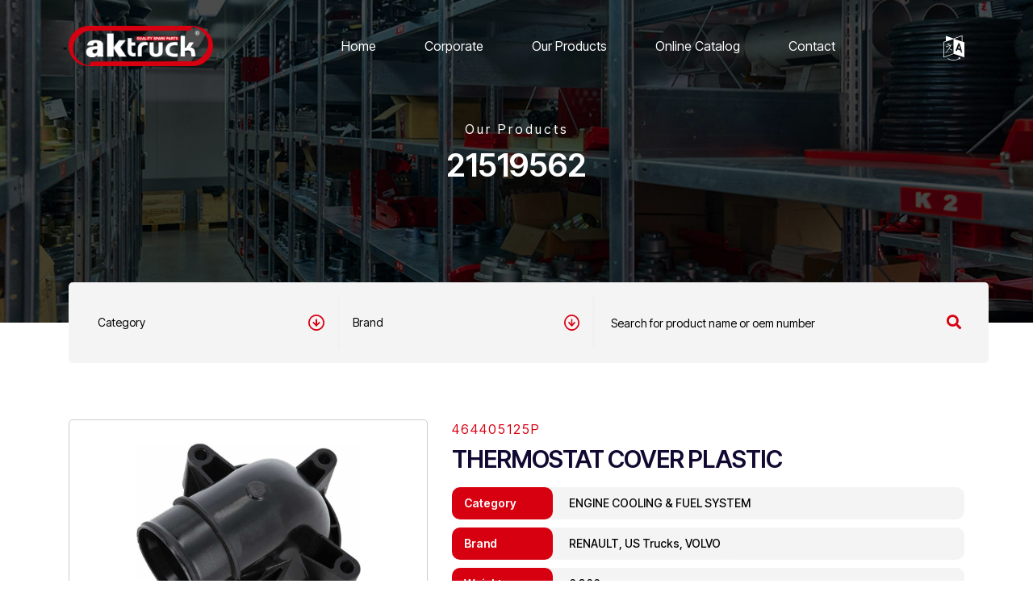

--- FILE ---
content_type: text/html; charset=UTF-8
request_url: https://www.aktruck.com.tr/product/4962/21519562
body_size: 8931
content:
<!DOCTYPE html>
<html lang="en">
<head>
	<meta charset="UTF-8">
	<meta name="viewport" content="width=device-width, initial-scale=1.0">
	<!-- General tags -->
	<base href="https://www.aktruck.com.tr/">
	<title>7420405125 , 7421861948 - RENAULT,US Trucks,VOLVO - THERMOSTAT COVER PLASTIC - 464405125P - Aktruck | Heavy Vehicle Spare Parts</title>

	<link rel="canonical" href="https://www.aktruck.com.tr/en/product/4962/21519562" />
	<link rel="alternate" href="https://www.aktruck.com.tr/tr/" hreflang="x-default"/>
	<link rel="alternate" href="https://www.aktruck.com.tr/tr/product/4962/21519562" hreflang="tr" />
	<link rel="alternate" href="https://www.aktruck.com.tr/en/product/4962/21519562" hreflang="en" />

	<meta name="language" content="en">
	<meta name="description" content="Aktruck | Heavy Vehicle Spare Parts -  464405125P | RENAULT,US Trucks,VOLVO Markası Üstün Performans Ve Güvenilirlik Için Tıklayın!">
	<meta nema="robots" content="follow,index">
	<meta name="designer" content="Designed by ISM TANITIM" href="https://www.ismtanitim.com/"/>
	<meta name="reply-to" content="aktruck@aktruck.com.tr"/>
	<meta name="distribution" content="Global"/>
	<!-- Open Graph -->
	<meta name="google-site-verification" content="wYT2M63d_nW9MgeQ8Ph-DwJrcKWa_rA4peEjzwWk_1s" />
	<meta property="og:title" content="7420405125 , 7421861948 - RENAULT,US Trucks,VOLVO - THERMOSTAT COVER PLASTIC - 464405125P - Aktruck | Heavy Vehicle Spare Parts"/>
	<meta property="og:type" content="website">
	<meta property="og:description" content="As a leading company in the production of heavy vehicle spare parts, Aktruck offers the most suitable solutions for your truck and truck spare parts needs. Discover our reliable and quality solutions.">
	<meta property="og:site_name" content="Aktruck | Heavy Vehicle Spare Parts">
	<meta property="og:image" content="https://www.aktruck.com.tr/image/464405125P/thermostat-cover-plastic-7420405125-7421861948-21611266-21519562.jpg">
	<meta property="og:url" content="https://www.aktruck.com.tr"/>

	<link rel="schema.DC" href="https://purl.org/dc/elements/1.1/">
	<meta name="DC.language" content="tr">
	<meta name="DC.subject" content="AKTRUCK - Ağır Vasıta Yedek Parça Ürünleri | AKTRUCK - Heavy Vehicle Spare Parts Products">
	<meta name="DC.title" content="AKTRUCK - Heavy Vehicle Spare Parts Products | AKTRUCK - Ağır Vasıta Yedek Parça Ürünleri">
	<meta name="DC.keywords" content="Debriyaj Havası, Elektrik Kabini ve aksesuar, Motor soğutma, Yağıt Sistemi, Şanzıman, Diferansiyel, Ağır vasıta yedek parça, Kamyon yedek parça, Aks yedek parça">
	<meta name="DC.description" content="AKTRUCK-TIRTEKNİK kamyon,çekici gibi orta ve ağır vasıta yedek parçaları üzerine 20 yılı aşkın tecrübesiyle 5000'den fazla ürün çeşidiyle hizmetinizde.">
	<meta name="city" content="KONYA">
	<meta name="country" content="tr">
	<meta name="geo.region" content="TR-42">
	<meta name="geo.placename" content="KONYA">
	<meta name="geo.position" content="37.916346,32.540477,17">
	<meta name="ICBM" content="37.916392552386995, 32.54046627116404">
	<meta name="Audience" content="All">
	<meta name="email" content="aktruck@aktruck.com.tr">
	<meta name="rating" content="General">
	<meta name="distribution" content="Global">
	<meta name="publisher" content="https://www.aktruck.com.tr/">
	<meta name="author" content="AKTRUCK - Ağır Vasıta Yedek Parça Ürünleri - AKTRUCK - Heavy Vehicle Spare Parts Products">
	<meta http-equiv=Reply-to content="aktruck@aktruck.com.tr">
	<meta http-equiv=Copyright content="Copyright © AKTRUCK, All Rights Reserved">
	<meta name="Owner" content="AKTRUCK - Ağır Vasıta Yedek Parça Ürünleri - AKTRUCK - Heavy Vehicle Spare Parts Products">
	<meta name="Copyright" content="AKTRUCK - Ağır Vasıta Yedek Parça Ürünleri - AKTRUCK - Heavy Vehicle Spare Parts Products">
	<!-- Favicon tags -->
	<link rel="shortcut icon" type="image/x-icon" sizes="48x48" href="assets/images/favicon.png">
	<link rel="apple-touch-icon" type="image/x-icon" sizes="16x16" href="assets/images/favicon.png">
	<!-- CSS -->
	<link rel="stylesheet" href="https://cdnjs.cloudflare.com/ajax/libs/font-awesome/5.15.1/css/all.min.css">
	<link rel="stylesheet" href="https://fonts.googleapis.com/css2?family=Montserrat:wght@100;200;300;400;500;600;700&display=swap">
	<link rel="stylesheet" href="https://stackpath.bootstrapcdn.com/bootstrap/4.3.1/css/bootstrap.min.css" integrity="sha384-ggOyR0iXCbMQv3Xipma34MD+dH/1fQ784/j6cY/iJTQUOhcWr7x9JvoRxT2MZw1T" crossorigin="anonymous">
		<link rel="stylesheet" href="libs/masterslider/skins/default/style.css">
	<link rel="stylesheet" href="https://cdnjs.cloudflare.com/ajax/libs/slick-carousel/1.9.0/slick.min.css">
	<link rel="stylesheet" href="https://cdnjs.cloudflare.com/ajax/libs/slick-carousel/1.9.0/slick-theme.min.css">
	<link rel="stylesheet" href="https://cdnjs.cloudflare.com/ajax/libs/fancybox/3.5.7/jquery.fancybox.min.css">
	<link rel="preconnect" href="https://fonts.gstatic.com">
	<link rel="stylesheet" href="assets/css/styles.css?v=7289385895">
	<!-- JS -->
	<script src="https://code.jquery.com/jquery-3.5.1.min.js" crossorigin="anonymous" integrity="sha256-9/aliU8dGd2tb6OSsuzixeV4y/faTqgFtohetphbbj0="></script>
	<script src="https://code.jquery.com/ui/1.12.1/jquery-ui.min.js" integrity="sha256-VazP97ZCwtekAsvgPBSUwPFKdrwD3unUfSGVYrahUqU=" crossorigin="anonymous"></script>
	<script src="https://cdn.jsdelivr.net/npm/popper.js@1.16.0/dist/umd/popper.min.js" integrity="sha384-Q6E9RHvbIyZFJoft+2mJbHaEWldlvI9IOYy5n3zV9zzTtmI3UksdQRVvoxMfooAo" crossorigin="anonymous"></script>
	<script src="https://cdn.jsdelivr.net/npm/bootstrap@4.4.1/dist/js/bootstrap.min.js" integrity="sha384-wfSDF2E50Y2D1uUdj0O3uMBJnjuUD4Ih7YwaYd1iqfktj0Uod8GCExl3Og8ifwB6" crossorigin="anonymous"></script>
	<script>
		var SelectedBrand    = '0';
		var SelectedModel    = '0';
		var SelectedKeyword  = '';
	</script>
</head>
<body id="body">

	<div class="mobile-menu" id="hidden">
	<div class="menu">
		<div class="hamburger-menu">
			<a href="javascript:;" class="menu-show d-block d-sm-block d-md-none"><i class="fas fa-bars"></i></a>	
		</div>
		<div class="links">
			<ul>
				<li><a href="./">Home</a></li>
				<li><a href="corporate">Corporate</a></li>
				<li><a href="products">Our Products</a></li>
				<li><a href="catalogues">Online Catalog</a></li>
				<li><a href="contact">Contact</a></li>
			</ul>
		</div>
		<div class="menu-bottom">
			<div class="header-languages">
								<a href="javascript:$.lang('TR')" class="">TR</a>
								<a href="javascript:$.lang('EN')" class="active">EN</a>
								</a>
			</div>
			<div class="social-media">
				
			</div>
			<div class="close-button">
				<button id="btnHidden" type="button" data-ng-click="iptal()" class="close custom-modal-close-button" aria-hidden="true" style="">&times;</button>									
			</div>
		</div>
	</div>
</div>
	<header class="header">
		<div class="container">
			<div class="header-logo">
				<a href="./"><img src="assets/images/logo.png" alt="Logo" width="179"></a>
			</div>
			<div class="header-menu">
				<ul>
	<li class=""><a href="./">Home</a></li>
	<li class=""><a href="corporate">Corporate</a></li>
	<li class=""><a href="products">Our Products</a></li>
	<li class=""><a href="catalogues">Online Catalog</a></li>
	<li class=""><a href="contact">Contact</a></li>
</ul>			</div>
			<div class="header-dropdown">
				<div class="dropdown">
					<button class="btn btn-secondary dropdown-toggle background-dark-grey font-little-regular" type="button" id="dropdownMenuButton" data-toggle="dropdown" aria-haspopup="true" aria-expanded="false">
						<svg xmlns="http://www.w3.org/2000/svg" width="26.442" height="30.849" viewBox="0 0 26.442 30.849">
							<path id="Icon_metro-language" data-name="Icon metro-language"
								d="M16.028,20.761q-.017.052-.215-.009t-.542-.2l-.344-.155a10.314,10.314,0,0,1-1.5-.844q-.121-.086-.706-.542t-.654-.491a29.327,29.327,0,0,1-2.307,3.116,12.8,12.8,0,0,1-1.808,1.894,1.364,1.364,0,0,1-.336.069.663.663,0,0,1-.318,0q.1-.069,1.412-1.584.362-.413,1.472-1.98a24.068,24.068,0,0,0,1.351-2.031q.293-.516.878-1.7a13.418,13.418,0,0,0,.62-1.334,14.146,14.146,0,0,0-1.894.568q-.138.034-.473.129t-.594.164a2.949,2.949,0,0,0-.293.086.293.293,0,0,0-.034.181.382.382,0,0,1-.017.164q-.086.172-.534.258a1.388,1.388,0,0,1-.809,0,.726.726,0,0,1-.482-.362.876.876,0,0,1-.086-.4,3.327,3.327,0,0,1,.422-.086,5.14,5.14,0,0,0,.508-.1q1-.275,1.808-.551,1.721-.6,1.756-.6a3.819,3.819,0,0,0,.74-.336,7.787,7.787,0,0,1,.757-.37q.155-.052.37-.138t.25-.095a.231.231,0,0,1,.1.009,1.959,1.959,0,0,1-.017.568,3.665,3.665,0,0,1-.215.465q-.215.43-.456.921t-.293.577a25.819,25.819,0,0,1-1.326,2.255l1.1.482q.207.1,1.282.551l1.162.482q.069.017.181.439a1.3,1.3,0,0,1,.077.525ZM12.5,12.395a.7.7,0,0,1-.069.482,1.56,1.56,0,0,1-.861.654,2.764,2.764,0,0,1-1.033.207,1.425,1.425,0,0,1-.844-.448,1.3,1.3,0,0,1-.31-.706l.017-.052a.737.737,0,0,0,.336.086,1.5,1.5,0,0,0,.456,0q.172-.034,1-.275a4.915,4.915,0,0,1,.947-.241.34.34,0,0,1,.362.293Zm12.016,2.221L25.6,18.523,23.207,17.8ZM5.441,28.387l11.947-3.994V6.628L5.441,10.639V28.387ZM26.8,22.93l1.756.534-3.116-11.31-1.721-.534L20,20.847l1.756.534.775-1.894,3.632,1.119ZM18.146,6.369,28.01,9.537V3ZM23.5,29.144l2.72.224-.93,2.754L24.6,30.986a12.761,12.761,0,0,1-4.751,1.859,8.25,8.25,0,0,1-1.567.207H16.837a11.635,11.635,0,0,1-3.434-.671,11.431,11.431,0,0,1-3.159-1.463.359.359,0,0,1-.138-.275.333.333,0,0,1,.086-.232.288.288,0,0,1,.224-.095.969.969,0,0,1,.31.129l.525.284q.284.155.353.189a15.252,15.252,0,0,0,2.746,1.059,10.031,10.031,0,0,0,2.711.422,14.69,14.69,0,0,0,2.875-.25,14.188,14.188,0,0,0,2.7-.869q.258-.121.525-.267t.585-.327q.318-.181.491-.284ZM31.211,10.57V29.144L17.887,24.91q-.241.1-6.455,2.195T5.1,29.2a.311.311,0,0,1-.31-.224.132.132,0,0,0-.017-.052V10.363a.768.768,0,0,1,.069-.172A.774.774,0,0,1,5.183,10q1.825-.6,2.565-.861V2.531l9.606,3.408q.034,0,2.763-.947t5.44-1.868q2.711-.921,2.78-.921.344,0,.344.362v7.2Z"
								transform="translate(-4.77 -2.203)" fill="#fff" />
						</svg>
					</button>
					<div class="dropdown-menu" aria-labelledby="dropdownMenuButton">
												<a class="dropdown-item" href="javascript:$.lang('TR')">TR</a>
											</div>
				</div>
			</div>
			<a href="javascript:;" class="menu-show d-block d-sm-block d-md-none"><i class="fas fa-bars"></i></a>
		</div>
	</header>

	
	
<div class="general-page-banner">
    <div class="container">
        <div class="general-page-text">
            <div class="general-banner-subtitile">
                <span>Our Products</span>
            </div>
            <div class="general-banner-title">
                <h1>21519562</h1>
            </div>
        </div>
        <div class="general-search" id="search">
            <form action="javascript:$.search();" class="search-form" id="search-form">
    <div class="search-item field f3">
        <div class="dropdown select-dropdown" id="categories-select">
            <button class="select-button" type="button" id="categories-dropdown" data-toggle="dropdown" aria-haspopup="true" aria-expanded="false">
                <span class="categories-text">
                    Category                </span>
                <svg xmlns="http://www.w3.org/2000/svg" width="19.853" height="19.853" viewBox="0 0 19.853 19.853">
                    <g id="Group_1" data-name="Group 1" transform="translate(-482.5 -851.074)">
                        <path id="Path_1" data-name="Path 1"
                            d="M11.426,1.5A9.929,9.929,0,0,1,15.29,20.572,9.929,9.929,0,0,1,7.562,2.28,9.865,9.865,0,0,1,11.426,1.5Zm0,18.048a8.122,8.122,0,1,0-5.743-2.379A8.068,8.068,0,0,0,11.426,19.548Z"
                            transform="translate(481 849.574)" fill="#d70011" />
                        <path id="Path_2" data-name="Path 2"
                            d="M15.012,21.914a.9.9,0,0,1-.638-.264l-3.61-3.61a.9.9,0,0,1,1.276-1.276l2.972,2.972,2.972-2.972A.9.9,0,1,1,19.26,18.04l-3.61,3.61A.9.9,0,0,1,15.012,21.914Z"
                            transform="translate(477.414 843.598)" fill="#d70011" />
                        <path id="Path_3" data-name="Path 3"
                            d="M17.4,19.524a.9.9,0,0,1-.9-.9V11.4a.9.9,0,1,1,1.8,0v7.219A.9.9,0,0,1,17.4,19.524Z"
                            transform="translate(475.024 845.988)" fill="#d70011" />
                    </g>
                </svg>
            </button>
            <div class="dropdown-menu" aria-labelledby="categories-dropdown">
                <label class="model-label" onclick="javascript:$('#categories-select input').prop('checked',false)">
                   <h2>All</h2>
                </label>
                                <label class="model-label">
                    <input class="cat-check" type="checkbox" name="group[]"  value="2">
                    <div class="check"><i class="fa fa-check"></i></div>
                    <span>AIR & ELECTRICAL</span>
                </label>
                                <label class="model-label">
                    <input class="cat-check" type="checkbox" name="group[]"  value="3">
                    <div class="check"><i class="fa fa-check"></i></div>
                    <span>CABIN & ACCESSORIES</span>
                </label>
                                <label class="model-label">
                    <input class="cat-check" type="checkbox" name="group[]"  value="1">
                    <div class="check"><i class="fa fa-check"></i></div>
                    <span>CLUTCH</span>
                </label>
                                <label class="model-label">
                    <input class="cat-check" type="checkbox" name="group[]"  value="4">
                    <div class="check"><i class="fa fa-check"></i></div>
                    <span>ENGINE COOLING & FUEL SYSTEM</span>
                </label>
                                <label class="model-label">
                    <input class="cat-check" type="checkbox" name="group[]"  value="7">
                    <div class="check"><i class="fa fa-check"></i></div>
                    <span>EXHAUST</span>
                </label>
                                <label class="model-label">
                    <input class="cat-check" type="checkbox" name="group[]"  value="5">
                    <div class="check"><i class="fa fa-check"></i></div>
                    <span>GEARBOX & DIFFERENTIAL</span>
                </label>
                                <label class="model-label">
                    <input class="cat-check" type="checkbox" name="group[]"  value="9">
                    <div class="check"><i class="fa fa-check"></i></div>
                    <span>HYDRAULIC</span>
                </label>
                                <label class="model-label">
                    <input class="cat-check" type="checkbox" name="group[]"  value="10">
                    <div class="check"><i class="fa fa-check"></i></div>
                    <span>Mechanical equipment</span>
                </label>
                                <label class="model-label">
                    <input class="cat-check" type="checkbox" name="group[]"  value="6">
                    <div class="check"><i class="fa fa-check"></i></div>
                    <span>SUSPANSION & MOUNTING</span>
                </label>
                                <label class="model-label">
                    <input class="cat-check" type="checkbox" name="group[]"  value="8">
                    <div class="check"><i class="fa fa-check"></i></div>
                    <span>WHEEL & BRAKE SYSTEM</span>
                </label>
                            </div>
        </div>
    </div>
    <div class="search-item field f3">
        <div class="dropdown select-dropdown" id="brands-select">
            <button class="select-button" type="button" id="brands-dropdown" data-toggle="dropdown" aria-haspopup="true" aria-expanded="false">
                <span class="brands-text">Brand</span>
                <svg xmlns="http://www.w3.org/2000/svg" width="19.853" height="19.853" viewBox="0 0 19.853 19.853">
                    <g id="Group_1" data-name="Group 1" transform="translate(-482.5 -851.074)">
                        <path id="Path_1" data-name="Path 1"
                            d="M11.426,1.5A9.929,9.929,0,0,1,15.29,20.572,9.929,9.929,0,0,1,7.562,2.28,9.865,9.865,0,0,1,11.426,1.5Zm0,18.048a8.122,8.122,0,1,0-5.743-2.379A8.068,8.068,0,0,0,11.426,19.548Z"
                            transform="translate(481 849.574)" fill="#d70011" />
                        <path id="Path_2" data-name="Path 2"
                            d="M15.012,21.914a.9.9,0,0,1-.638-.264l-3.61-3.61a.9.9,0,0,1,1.276-1.276l2.972,2.972,2.972-2.972A.9.9,0,1,1,19.26,18.04l-3.61,3.61A.9.9,0,0,1,15.012,21.914Z"
                            transform="translate(477.414 843.598)" fill="#d70011" />
                        <path id="Path_3" data-name="Path 3"
                            d="M17.4,19.524a.9.9,0,0,1-.9-.9V11.4a.9.9,0,1,1,1.8,0v7.219A.9.9,0,0,1,17.4,19.524Z"
                            transform="translate(475.024 845.988)" fill="#d70011" />
                    </g>
                </svg>
            </button>
            <div class="dropdown-menu" aria-labelledby="brands-dropdown">
				<label class="model-label" onclick="javascript:$('#brands-select input').prop('checked',false)">
                   <h2>All</h2>
                </label>
                                <label class="model-label">
                    <input class="brancd-check" type="checkbox" name="brand[]"  value="1">
                    <div class="check"><i class="fa fa-check"></i></div>
                    <span>VOLVO</span>
                </label>
                                <label class="model-label">
                    <input class="brancd-check" type="checkbox" name="brand[]"  value="2">
                    <div class="check"><i class="fa fa-check"></i></div>
                    <span>DAF</span>
                </label>
                                <label class="model-label">
                    <input class="brancd-check" type="checkbox" name="brand[]"  value="3">
                    <div class="check"><i class="fa fa-check"></i></div>
                    <span>RENAULT</span>
                </label>
                                <label class="model-label">
                    <input class="brancd-check" type="checkbox" name="brand[]"  value="4">
                    <div class="check"><i class="fa fa-check"></i></div>
                    <span>SCANIA</span>
                </label>
                                <label class="model-label">
                    <input class="brancd-check" type="checkbox" name="brand[]"  value="5">
                    <div class="check"><i class="fa fa-check"></i></div>
                    <span>MERCEDES</span>
                </label>
                                <label class="model-label">
                    <input class="brancd-check" type="checkbox" name="brand[]"  value="6">
                    <div class="check"><i class="fa fa-check"></i></div>
                    <span>MAN</span>
                </label>
                                <label class="model-label">
                    <input class="brancd-check" type="checkbox" name="brand[]"  value="7">
                    <div class="check"><i class="fa fa-check"></i></div>
                    <span>TRAILER AND HYDRAULIC</span>
                </label>
                                <label class="model-label">
                    <input class="brancd-check" type="checkbox" name="brand[]"  value="8">
                    <div class="check"><i class="fa fa-check"></i></div>
                    <span>IVECO</span>
                </label>
                                <label class="model-label">
                    <input class="brancd-check" type="checkbox" name="brand[]"  value="9">
                    <div class="check"><i class="fa fa-check"></i></div>
                    <span>FORD TRUCK</span>
                </label>
                                <label class="model-label">
                    <input class="brancd-check" type="checkbox" name="brand[]"  value="10">
                    <div class="check"><i class="fa fa-check"></i></div>
                    <span>Construction Machinery</span>
                </label>
                                <label class="model-label">
                    <input class="brancd-check" type="checkbox" name="brand[]"  value="11">
                    <div class="check"><i class="fa fa-check"></i></div>
                    <span>US Trucks</span>
                </label>
                                <label class="model-label">
                    <input class="brancd-check" type="checkbox" name="brand[]"  value="12">
                    <div class="check"><i class="fa fa-check"></i></div>
                    <span>DEFENCE - MILITARY</span>
                </label>
                            </div>
        </div>
    </div>
    <div class="search-item field f2">
        <input type="text" name="keyword" id="keyword" autocomplete="off" value="" placeholder="Search for product name or oem number">
		<input type="hidden" name="categories-data" value=" Category">
		<input type="hidden" name="brands-data" value=" Brand">
		<input type="hidden" name="models-data" value=" Model">
		<input type="hidden" name="selected_model" value="">
	</div>
    <div class="field f1 f1-btn">
        <button type="submit" class="search-button"><i class="fas fa-search"></i></button>
    </div>
</form>
<div class="search-result"></div>


<script>
	// select
	$('.dropdown-menu').click(function(e) {
		e.stopPropagation();
	});
	
	function CheckedControl(field){
		var model_text = $('#'+field+'-select span.'+field+'-text')
		var selected_count = $('#'+field+'-select input:checked').length
		if(selected_count==1){
			model_text.html($('#'+field+'-select input:checked').parent().find('span').html())
		}else if(selected_count>1){
			model_text.html(selected_count +' '+ $('input[name='+field+'-data]').val())
		}else{
			model_text.html($('input[name='+field+'-data]').val())
		}
	}

	$('#categories-select label.model-label').click(function(){
		CheckedControl('categories')
		// $('input[name=keyword]').val('')
	})

	$('#brands-select label.model-label').click(function(){
		CheckedControl('brands')

		$('#models-select .dropdown-menu').html('<li class="models-data-get"></li>')
		$('.model-text').html('Model')
		$('input[name=keyword]').val('')
	})
	
	$('#models-select .select-button').click(function(){
		var mdg = $('li.models-data-get')
		if(mdg.length>0){
			mdg.html('<div class="loading">Loading</div>')
			$.post('xdm/site.models', $('form.search-form').serialize(), function(data, textStatus, xhr) {
				$('#models-select .dropdown-menu').html(data)
			});
		}
	});

	if(SelectedModel!=0){
		$.post('xdm/site.models', $('form.search-form').serialize(), function(data, textStatus, xhr) {
			$('#models-select .dropdown-menu').html(data)
		});
	}


	CheckedControl('categories')
	CheckedControl('brands')
	CheckedControl('models')

	// $('input[name=keyword]').focus(function(e) {
	// 	$('#brands-select input').prop('checked',false)
	// 	$('#brands-select').find('.brands-text').html('Brand')
	// });
</script>        </div>
    </div>
</div>
<div class="product-detail-page">
    <div class="container">
        <div class="product-info">
            <div class="row">
                <div class="col-sm-5">
                    <div class="product-image">
                        <a href="uploads/products/464405125P.jpg" data-fancybox>
                            <img src="uploads/products/464405125P.jpg" width="278" height="278" alt="THERMOSTAT COVER PLASTIC 7420405125,7421861948,21611266,21519562,20405125,7421905526,21861948,21905526">
                        </a>
                    </div>
                </div>
                <div class="col-sm-7">
                    <div class="product-no">
                        <span>
                           464405125P                        </span>
                    </div>
                    <div class="product-title">
                        <h2>THERMOSTAT COVER PLASTIC</h2>
                    </div>
					                    <div class="product-type">
                        <span class="type-title">
                            Category                        </span>
                        <span class="type-content">
                            ENGINE COOLING & FUEL SYSTEM                        </span>
                    </div>
										                    <div class="product-type">
                        <span class="type-title">
                            Brand                        </span>
                        <span class="type-content">
                            RENAULT, US Trucks, VOLVO                        </span>
                    </div>
										                    <div class="product-type">
                        <span class="type-title">
                            Weight                        </span>
                        <span class="type-content">
                            0.300                        </span>
                    </div>
										                                        <div class="row">
                                                <div class="col-sm-6">
                            <div class="oems-table">
                                <table class="oems-table">
                                    <thead>
                                        <tr>
                                            <th>Oem No</th>
                                            <th>Brand</th>
                                        </tr>
                                    </thead>
                                    <tbody>
                                                                                <tr class="">
                                            <td>21861948</td>
                                            <td>Volvo</td>
                                        </tr>
                                                                                <tr class="">
                                            <td>7421905526</td>
                                            <td>Renault</td>
                                        </tr>
                                                                                <tr class="">
                                            <td>20405125</td>
                                            <td>Volvo</td>
                                        </tr>
                                                                                <tr class="">
                                            <td>21519562</td>
                                            <td>Volvo</td>
                                        </tr>
                                                                                <tr class="">
                                            <td>21611266</td>
                                            <td>Volvo</td>
                                        </tr>
                                                                                <tr class="">
                                            <td>7421861948</td>
                                            <td>Renault</td>
                                        </tr>
                                                                                <tr class="">
                                            <td>7420405125</td>
                                            <td>Renault</td>
                                        </tr>
                                                                                <tr class="">
                                            <td>21905526</td>
                                            <td>Volvo</td>
                                        </tr>
                                                                            </tbody>
                                </table>
                            </div>
                        </div>
                                                                    </div>
			                        </div>
            </div>
            <div class="product-detail-bottom">
                               <div class="brands-table">
                                        <table>
						<thead>
							<tr>
								<th colspan="2" class="vehicle-th">Uyumlu Modeller</th>
							</tr>
                            <tr>
                                <th class="th-8">Brand</th>                                 <th class="th-8">Model</th>                            </tr>
						</thead>
                        <tbody>
                                                        <tr class="">
                                <td class="td-8">US Trucks</td>                                <td class="td-8">VAH/VHD/VN/VT</td>                            </tr>
                                                        <tr class="">
                                <td class="td-8">Renault Trucks</td>                                <td class="td-8">Premium II TR/PR, Kerax /DXi 11/13, Magnum DXi 13, C/K/T</td>                            </tr>
                                                        <tr class="">
                                <td class="td-8">Volvo FH/FM/FMX/NH 9/10/11/12/13/16</td>                                <td class="td-8">FH 13/16, FM 9/11/13, FH/FM</td>                            </tr>
                                                        <tr class="">
                                <td class="td-8">Volvo Bus 9/11/12/13 (D/DH engine)</td>                                <td class="td-8">B 9 R /S /TL, B 11 R, B 12 B, B 13 R</td>                            </tr>
                                                    </tbody>
                    </table>
                                    </div>
                            </div>
        </div>
    </div>
</div>

<script type="application/ld+json">
{
	"@context": "https://schema.org/",
	"@type": "Product",
	"url": "https://www.aktruck.com.tr/product/4962",
	"name": "THERMOSTAT COVER PLASTIC - AKTRUCK - Heavy Vehicle Spare Parts Products",
	"logo": "https://www.aktruck.com.tr/assets/images/logo.png",
	"image": "https://www.aktruck.com.tr/image/464405125P/thermostat-cover-plastic-7420405125-7421861948-21611266-21519562.jpg",
	"description": "DEFENCE - MILITARY 7420405125-7421861948 THERMOSTAT COVER PLASTIC 464405125P  | AKTRUCK - Heavy Vehicle Spare Parts Products",
	"sku": "464405125P",
	"mpn": "7420405125-7421861948",
	"manufacturer": {
		"@context": "https://schema.org",
		"@type": "Organization",
		"email": " aktruck@aktruck.com.tr ",
		"name": "Aktruck | Ağır Vasıta Yedek Parça",
		"telephone": "+90 332 251 46 40",
		"address": "Fevzi Çakmak Mah. Büsan Özel Org. San. Böl. 10644 sk. no:8 Karatay/KONYA/Türkiye",
		"image": "https://www.aktruck.com.tr/assets/images/logo.png",
	},
    "brand": {
        "@type": "Brand",
        "name": "DEFENCE - MILITARY"
    }
}
</script>
	
	<footer>
		<div class="container">
			<div class="footer-top">
				<div class="footer-logo">
					<a href="./"><img src="assets/images/logo.png?v=2" alt="" loading="lazy" width="200" height="57"></a>
				</div>
				<div class="footer-menu">
					<ul>
	<li class=""><a href="./">Home</a></li>
	<li class=""><a href="corporate">Corporate</a></li>
	<li class=""><a href="products">Our Products</a></li>
	<li class=""><a href="catalogues">Online Catalog</a></li>
	<li class=""><a href="contact">Contact</a></li>
</ul>				</div>
				<div class="footer-dropdown">
					<div class="dropdown">
						<button class="btn btn-secondary dropdown-toggle background-dark-grey font-little-regular" type="button" id="dropdownMenuButton" data-toggle="dropdown" aria-haspopup="true" aria-expanded="false">
							<svg xmlns="http://www.w3.org/2000/svg" width="26.442" height="30.849" viewBox="0 0 26.442 30.849">
								<path id="Icon_metro-language" data-name="Icon metro-language"
									d="M16.028,20.761q-.017.052-.215-.009t-.542-.2l-.344-.155a10.314,10.314,0,0,1-1.5-.844q-.121-.086-.706-.542t-.654-.491a29.327,29.327,0,0,1-2.307,3.116,12.8,12.8,0,0,1-1.808,1.894,1.364,1.364,0,0,1-.336.069.663.663,0,0,1-.318,0q.1-.069,1.412-1.584.362-.413,1.472-1.98a24.068,24.068,0,0,0,1.351-2.031q.293-.516.878-1.7a13.418,13.418,0,0,0,.62-1.334,14.146,14.146,0,0,0-1.894.568q-.138.034-.473.129t-.594.164a2.949,2.949,0,0,0-.293.086.293.293,0,0,0-.034.181.382.382,0,0,1-.017.164q-.086.172-.534.258a1.388,1.388,0,0,1-.809,0,.726.726,0,0,1-.482-.362.876.876,0,0,1-.086-.4,3.327,3.327,0,0,1,.422-.086,5.14,5.14,0,0,0,.508-.1q1-.275,1.808-.551,1.721-.6,1.756-.6a3.819,3.819,0,0,0,.74-.336,7.787,7.787,0,0,1,.757-.37q.155-.052.37-.138t.25-.095a.231.231,0,0,1,.1.009,1.959,1.959,0,0,1-.017.568,3.665,3.665,0,0,1-.215.465q-.215.43-.456.921t-.293.577a25.819,25.819,0,0,1-1.326,2.255l1.1.482q.207.1,1.282.551l1.162.482q.069.017.181.439a1.3,1.3,0,0,1,.077.525ZM12.5,12.395a.7.7,0,0,1-.069.482,1.56,1.56,0,0,1-.861.654,2.764,2.764,0,0,1-1.033.207,1.425,1.425,0,0,1-.844-.448,1.3,1.3,0,0,1-.31-.706l.017-.052a.737.737,0,0,0,.336.086,1.5,1.5,0,0,0,.456,0q.172-.034,1-.275a4.915,4.915,0,0,1,.947-.241.34.34,0,0,1,.362.293Zm12.016,2.221L25.6,18.523,23.207,17.8ZM5.441,28.387l11.947-3.994V6.628L5.441,10.639V28.387ZM26.8,22.93l1.756.534-3.116-11.31-1.721-.534L20,20.847l1.756.534.775-1.894,3.632,1.119ZM18.146,6.369,28.01,9.537V3ZM23.5,29.144l2.72.224-.93,2.754L24.6,30.986a12.761,12.761,0,0,1-4.751,1.859,8.25,8.25,0,0,1-1.567.207H16.837a11.635,11.635,0,0,1-3.434-.671,11.431,11.431,0,0,1-3.159-1.463.359.359,0,0,1-.138-.275.333.333,0,0,1,.086-.232.288.288,0,0,1,.224-.095.969.969,0,0,1,.31.129l.525.284q.284.155.353.189a15.252,15.252,0,0,0,2.746,1.059,10.031,10.031,0,0,0,2.711.422,14.69,14.69,0,0,0,2.875-.25,14.188,14.188,0,0,0,2.7-.869q.258-.121.525-.267t.585-.327q.318-.181.491-.284ZM31.211,10.57V29.144L17.887,24.91q-.241.1-6.455,2.195T5.1,29.2a.311.311,0,0,1-.31-.224.132.132,0,0,0-.017-.052V10.363a.768.768,0,0,1,.069-.172A.774.774,0,0,1,5.183,10q1.825-.6,2.565-.861V2.531l9.606,3.408q.034,0,2.763-.947t5.44-1.868q2.711-.921,2.78-.921.344,0,.344.362v7.2Z"
									transform="translate(-4.77 -2.203)" fill="#fff" />
							</svg>
						</button>
						<div class="dropdown-menu" aria-labelledby="dropdownMenuButton">
														<a class="dropdown-item" href="javascript:$.lang('TR')">TR</a>
													</div>
					</div>
				</div>			
			</div>
			<div class="footer-bottom">
				<div class="social-media">
					<a href="https://www.facebook.com/aktruck.tirteknik/" class="social-item" target="_blank">
	<i class="fab fa-facebook-f"></i>
</a>
<a href="https://www.instagram.com/aktruck/" class="social-item" target="_blank">
	<i class="fab fa-instagram"></i>
</a>
				</div>
				<div class="bottom-right">
					<div class="copyright">
						<span>Copyright © 2026 <a href="./"> Tırteknik Otomotiv & AkTruck </a>All Rights Reserved.</span>
					</div>
					<div class="ism">
						<a href="https://www.ismtanitim.com/" target="_blank">
							<svg loading="lazy" id="Layer_1" data-name="Layer 1" xmlns="http://www.w3.org/2000/svg"
								width="47.0143" height="23.0237" viewBox="0 0 47.0143 23.0237">
								<defs></defs>
								<path class="cls-1"
									d="M37.5891,1.2s11.812,7.6171,3.0188,18.0676c0,0,6.4525-1.8282,6.4061-8.5188-.02-2.87-2.4808-7.2313-9.4249-9.5488"
									transform="translate(0.0001 0)" />
								<path class="cls-1"
									d="M22.6451.1911s7.872-.7986,14.2092.8693c0,0,8.658,5.4845,6.161,13.4724,0,0,2.7387-8.56-11.8492-11.4078A21.2859,21.2859,0,0,0,22.6451.1911"
									transform="translate(0.0001 0)" />
								<path class="cls-1"
									d="M30.5119,3.0991S20.558-.5307,0,5.6633A75.0753,75.0753,0,0,1,21.7348.3009a33.0177,33.0177,0,0,1,8.7771,2.7982"
									transform="translate(0.0001 0)" />
								<path class="cls-2" d="M0,6.0583V19.1918H3.69v-14.1" transform="translate(0.0001 0)" />
								<path class="cls-2" d="M3.69,3.8433V1.3552H0V5.131" transform="translate(0.0001 0)" />
								<path class="cls-2"
									d="M4.8982,15.4663H8.3067c-.0048.56.1108.9223.3463,1.0829a1.4488,1.4488,0,0,0,.6545.1874q.4026.0291,2.53.0458,2.2317-.0084,2.6791-.0306a2.1674,2.1674,0,0,0,.7092-.1265c.2592-.1054.3889-.3876.3889-.8493a.7247.7247,0,0,0-.2753-.6707,2.5341,2.5341,0,0,0-1.1207-.1864q-.6507,0-2.7567-.0983-2.156-.0984-2.8053-.1161A8.6048,8.6048,0,0,1,6.7063,14.47a2.1568,2.1568,0,0,1-1.06-.63,3.6036,3.6036,0,0,1-.6511-2.4233,3.8567,3.8567,0,0,1,.7456-2.6878,2.8406,2.8406,0,0,1,1.7408-.778,41.8176,41.8176,0,0,1,4.7791-.17,30.9407,30.9407,0,0,1,3.5768.14,3.5817,3.5817,0,0,1,2.1822.8617,3.2034,3.2034,0,0,1,.5929,2.18c0,.0921,0,.2693-.0014.5274H15.2016a2.4878,2.4878,0,0,0-.08-.6429.5385.5385,0,0,0-.25-.28,2.0167,2.0167,0,0,0-.8031-.1689q-.576-.0383-2.4372-.0366a15.0543,15.0543,0,0,0-2.7324.1351.6822.6822,0,0,0-.4911.7536.6583.6583,0,0,0,.49.7248,34.9436,34.9436,0,0,0,3.7289.2061q2.7991.0814,3.74.192a4.0733,4.0733,0,0,1,1.5009.4248,2.0592,2.0592,0,0,1,.8977,1.0177,5.1579,5.1579,0,0,1,.2614,1.8556,4.93,4.93,0,0,1-.44,2.3645,2.0654,2.0654,0,0,1-.9179.8479,5.0921,5.0921,0,0,1-1.6539.38q-1.1415.0966-4.2537.0968-2.6067,0-3.85-.1314a5.2738,5.2738,0,0,1-1.87-.47,1.9785,1.9785,0,0,1-.9005-.9567,4.918,4.918,0,0,1-.2495-1.8072Z"
									transform="translate(0.0001 0)" />
								<path class="cls-2"
									d="M20.2618,7.95H26.641l3.4344,7.2929L33.51,7.95h6.3454V19.1918H36.3864l.0856-8.4266h-.5767L31.54,19.1918H28.6206l-4.356-8.4266h-.618l.0841,8.4266H20.2618Z"
									transform="translate(0.0001 0)" />
								<path class="cls-2" d="M2.9969,20.179v.725H1.8939v2.12h-.791v-2.12H0v-.725Z"
									transform="translate(0.0001 0)" />
								<path class="cls-2"
									d="M8.6567,22.5418H7.0189l-.2117.4819H5.9456l1.311-2.8447H8.43l1.2962,2.8447H8.8684ZM7.9139,20.84H7.7654l-.4791,1.079H8.393Z"
									transform="translate(0.0001 0)" />
								<path class="cls-2"
									d="M14.5021,20.179l1.2961,2.12h.078l-.0186-2.12h.7688v2.8447h-1.311L14.0118,20.9H13.93l.0186,2.1239H13.18V20.179Z"
									transform="translate(0.0001 0)" />
								<path class="cls-2" d="M21.1051,20.179v2.8447H20.314V20.179Z" transform="translate(0.0001 0)" />
								<path class="cls-2" d="M27.619,20.179v.725H26.516v2.12h-.7911v-2.12h-1.103v-.725Z"
									transform="translate(0.0001 0)" />
								<path class="cls-2" d="M31.9268,20.179v2.8447h-.791V20.179Z" transform="translate(0.0001 0)" />
								<path class="cls-2"
									d="M36.9849,20.179l.7354,1.8467.739-1.8467h1.3593v2.8447h-.7428l.0186-2.1282h-.1263l-.9322,2.1282h-.6276l-.9322-2.1282h-.1337l.0186,2.1282h-.7428V20.179Z"
									transform="translate(0.0001 0)" />
							</svg>
						</a>
					</div>						
				</div>
			</div>
		</div>
	</footer>

		<script src="https://cdnjs.cloudflare.com/ajax/libs/slick-carousel/1.9.0/slick.min.js"></script>
	<script src="https://cdnjs.cloudflare.com/ajax/libs/fancybox/3.5.7/jquery.fancybox.min.js"></script>
	<script src="https://cdnjs.cloudflare.com/ajax/libs/waypoints/4.0.1/jquery.waypoints.min.js"></script>
		<script src="https://cdnjs.cloudflare.com/ajax/libs/jquery.mask/1.14.15/jquery.mask.min.js"></script>
	<script src="assets/js/main.js?v=816009554"></script>
	<script src="assets/js/custom.js?v=2045794302"></script>
    <script>
        $(".mobile-menu").click(function(){
       		$(".mobile-menu").removeClass("active");
        });
        $(".menu-show-two").click(function(){
       		$(".mobile-menu").removeClass("active");
        });
    </script>
</body>
</html>

--- FILE ---
content_type: text/javascript
request_url: https://www.aktruck.com.tr/assets/js/main.js?v=816009554
body_size: 3448
content:
$('.dropdown').click(function(event){
    if($("#icon-lang").hasClass("show")){
        $("#icon-lang").removeClass("show");
        $("#icon-lang").css({"transform":"rotate(180deg)"});
    }else{
        $("#icon-lang").addClass("show");
        $("#icon-lang").css({"transform":"rotate(180deg)"});
    }
});
$.lang = function(LANG){
	$.post('xpm/site.site', {LANG: LANG}, function(data, textStatus, xhr) {
		location.reload();
	});
}
$.contact = function(){
	$("#contact-form button").attr("disabled","disabled")
	var inner_text = $("#contact-form button").html();
	$("#contact-form button").html('<i class="fas fa-spin fa-spinner"></i>');
	$.post('xpm/site.contact', $('#contact-form').serialize(), function(data, textStatus, xhr) {
		$('.contact-result').html(data)
		$("#contact-form button").removeAttr("disabled")
		$("#contact-form button").html(inner_text)
	});
};

$.subscribe = function(){
	$.post('xpm/site.subscribe', $('#subscribe-form').serialize(), function(data, textStatus, xhr) {
		$('.subscribe-result').html(data)
	});
}

$.search = function(){
    $.post('xpm/site.search_first', $('#search-form').serialize(), function(data, textStatus, xhr) {
        $('.search-result').html(data)
    });
}


$(document).ready(function(){
    var sliderHeight = $(".full-page").height();
    var sliderWidth = $(".full-page").width();
    //line1 oluştur
    $(".line-container").css({"height":sliderHeight});
    $(".line-container").append("<div class='line1'></div>");
    $(".line-container").append("<div class='line2'></div>");
    $(".line-container").append("<div class='line3'></div>");
    $(".line-container").append("<div class='line4'></div>");
    $(".line-container").append("<div class='line5'></div>");
    $(".line1").css({"left":0,"height":sliderHeight-170,"bottom":0});
    $(".line2").css({"left":280,"top":0,"height":sliderHeight-600});
    $(".line3").css({"left":560,"height":sliderHeight-190,"bottom":0});
    $(".line4").css({"left":855,"height":sliderHeight-400,"bottom":0});
    $(".line5").css({"left":1125,"height":sliderHeight-280,"top":0});

    //slider-arrows
    $(".slider-arrows").css({"width":1125-854});

    var sliderarrows = $(".slider-arrows").width();
    var ekranGenisligi = $(window).width();
    var container = $(".container").width();
    var width = (ekranGenisligi - container) / 2;
    $(".back-left").css({"width":((width+container)-sliderarrows+16)});
});
//slider line mobile
if ($(window).width() < 768) {
    $(".line-container").css({"display":"none"});
}


//history area
$(document).ready(function(){
    // var container = $(".container").width();
    var historyHeight = $(".history-area").height();
    var historyWidth = $(".history-area").width();
    $(".history-area").append("<div class='back-grey'></div>");
    $(".back-grey").css({"height":historyHeight/2, "width":historyWidth});
});

//numbers alanı için
$(document).ready(function(){	
    // var width = $(window).width();
    var container = $(".container").width();
    var numbersWidth = $(".numbers-area").width();
    width = numbersWidth - container;
    $(".numbers-area").append("<div class='red-div-left'></div>");
    $(".numbers-area").append("<div class='red-div-right'></div>");
    $(".red-div-left").css({"width":width/2});
    $(".red-div-right").css({"width":width/2});
    // console.log(width/2);
} );
